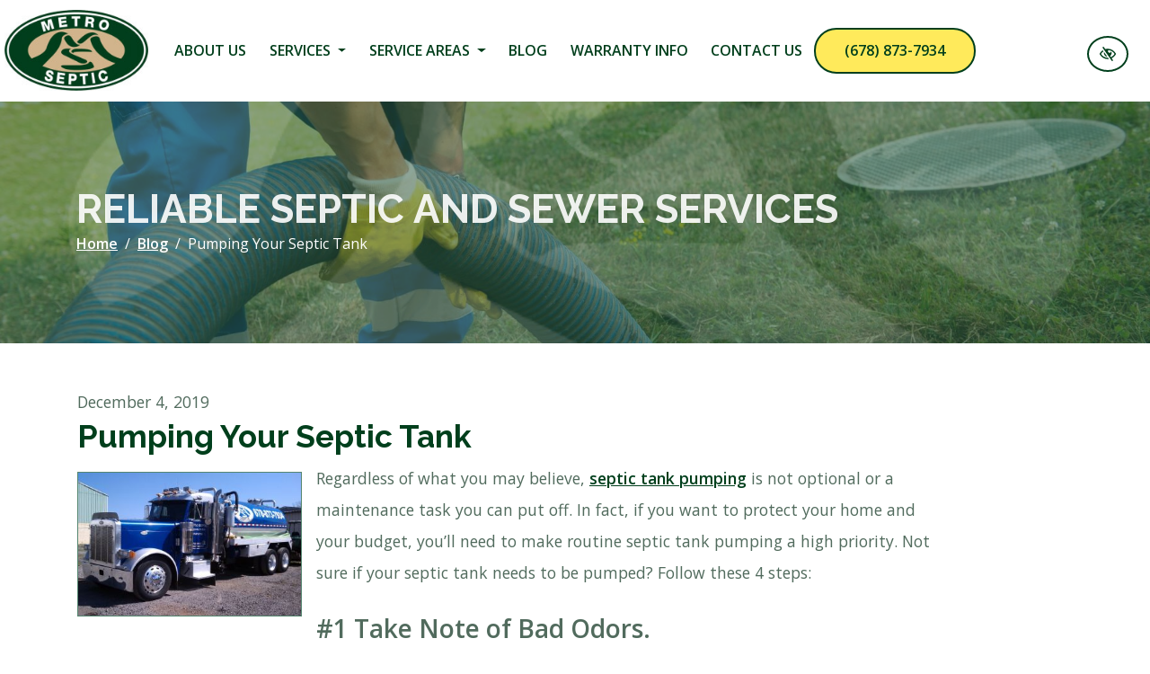

--- FILE ---
content_type: text/html; charset=UTF-8
request_url: https://www.metroseptic.com/blog/pumping-your-septic-tank/
body_size: 10039
content:

<!doctype html>
<html lang="en-US">
   <head>
  <meta charset="utf-8">
  <meta http-equiv="x-ua-compatible" content="ie=edge">
  <meta name="viewport" content="width=device-width, initial-scale=1">
  <link rel="shortcut icon" type="image/png" href="https://www.metroseptic.com/wp-content/uploads/2021/10/favicon2-192x192.jpg"/>
  <meta name='robots' content='index, follow, max-image-preview:large, max-snippet:-1, max-video-preview:-1' />

	<!-- This site is optimized with the Yoast SEO plugin v23.0 - https://yoast.com/wordpress/plugins/seo/ -->
	<title>Pumping Your Septic Tank</title>
	<link rel="canonical" href="https://www.metroseptic.com/blog/pumping-your-septic-tank/" />
	<meta property="og:locale" content="en_US" />
	<meta property="og:type" content="article" />
	<meta property="og:title" content="Pumping Your Septic Tank" />
	<meta property="og:description" content="Regardless of what you may believe, septic tank pumping is not optional or a maintenance task you can put off. In fact, if you want to protect your home and your budget, you&rsquo;ll need to make routine&hellip; Continue reading" />
	<meta property="og:url" content="https://www.metroseptic.com/blog/pumping-your-septic-tank/" />
	<meta property="og:site_name" content="Metro Septic" />
	<meta property="article:published_time" content="2019-12-04T20:29:03+00:00" />
	<meta property="article:modified_time" content="2021-11-08T20:32:07+00:00" />
	<meta property="og:image" content="https://www.metroseptic.com/wp-content/uploads/2018/01/septic-tank-pumping-truck.jpg" />
	<meta property="og:image:width" content="350" />
	<meta property="og:image:height" content="225" />
	<meta property="og:image:type" content="image/jpeg" />
	<meta name="author" content="root" />
	<meta name="twitter:card" content="summary_large_image" />
	<meta name="twitter:label1" content="Written by" />
	<meta name="twitter:data1" content="root" />
	<meta name="twitter:label2" content="Est. reading time" />
	<meta name="twitter:data2" content="2 minutes" />
	<!-- / Yoast SEO plugin. -->


<link rel='dns-prefetch' href='//fonts.googleapis.com' />
<style id='wp-img-auto-sizes-contain-inline-css' type='text/css'>
img:is([sizes=auto i],[sizes^="auto," i]){contain-intrinsic-size:3000px 1500px}
/*# sourceURL=wp-img-auto-sizes-contain-inline-css */
</style>
<link rel="stylesheet" href="https://www.metroseptic.com/wp-content/themes/metroseptic/dist/styles/libs.css">
<link rel="stylesheet" href="https://www.metroseptic.com/wp-content/themes/metroseptic/dist/styles/jquery.bxslider.css">
<link rel="stylesheet" href="https://www.metroseptic.com/wp-content/themes/metroseptic/dist/styles/jquery.smartmenus.bootstrap-4.css">
<link rel="stylesheet" href="https://fonts.googleapis.com/css2?family=Open+Sans:wght@400;600&#038;family=Raleway:wght@500;600;700;800&#038;display=swap">
<link rel="stylesheet" href="https://www.metroseptic.com/wp-content/themes/metroseptic/dist/styles/main.css?ver=1.0.0">
<script type="text/javascript" src="https://www.metroseptic.com/wp-includes/js/jquery/jquery.min.js?ver=3.7.1" id="jquery-core-js"></script>
<script type="text/javascript" src="https://www.metroseptic.com/wp-includes/js/jquery/jquery-migrate.min.js?ver=3.4.1" id="jquery-migrate-js"></script>
<link rel="https://api.w.org/" href="https://www.metroseptic.com/wp-json/" /><link rel="alternate" title="JSON" type="application/json" href="https://www.metroseptic.com/wp-json/wp/v2/posts/1587" /><link rel="EditURI" type="application/rsd+xml" title="RSD" href="https://www.metroseptic.com/xmlrpc.php?rsd" />
<meta name="generator" content="WordPress 6.9" />
    <style>
      .footer-contact-form .gfield--type-consent legend {
        margin-bottom: 0rem !important;
      }

      .footer-contact-form .gfield--type-textarea .gfield_description {
        margin-top: 0 !important;
        padding-top: 0 !important;
        font-size: 0.9rem !important;
        line-height: 1.5 !important;
      }

      .footer-contact-form .gfield--type-consent .gfield_description {
        border: none !important;
        padding: 0 !important;
        margin: 0 0 0.3rem !important;
        max-height: initial !important;
        overflow-y: auto !important;
      }

      .footer-contact-form .gfield--input-type-consent .ginput_container {
        display: flex;
        align-items: flex-start;
        gap: 10px;
        font-size: .875rem;
      }

      .footer-contact-form .gfield--input-type-consent .ginput_container input {
        margin-top: 3px;
      }

      .footer-contact-form .gform_description:empty {
        display: none;
      }
      .footer-contact-form form .gfield {
        position: relative !important;
        margin-bottom: 0px !important;
      }
      .footer-contact-form form .gform_footer {
        padding: 0 !important;
        margin: 0 !important;
      }
      .footer-contact-form form .ginput_container {
        position: relative !important;
      }
      .footer-contact-form form input[type="text"],
      .footer-contact-form form input[type="tel"],
      .footer-contact-form form input[type="email"],
      .footer-contact-form form textarea {
        width: 100% !important;
        padding: 10px 10px 0px !important;
        border: 1px solid #ccc !important;
        border-radius: 4px !important;
        font-size: 16px !important;
        transition: border-color 0.3s !important;
      }
      .footer-contact-form form label.gfield_label {
        position: absolute !important;
        left: 10px !important;
        top: 18px !important;
        transform: translateY(-50%) !important;
        font-size: 16px !important;
        color: #757575 !important;
        pointer-events: none !important;
        transition: all 0.3s ease !important;
        background-color: transparent !important;
        padding: 0 5px !important;
        margin: 0 !important;
        z-index: 1 !important;
      }
      .footer-contact-form form .gfield--type-textarea .gfield_label {
        top: 20px !important;
      }
      .footer-contact-form form label.gfield_label.active {
        top: 0 !important;
        transform: translateY(-50%) scale(0.75) !important;
        color: #333 !important;
        background-color: white !important;
        left: 0 !important;
      }
      .footer-contact-form form input:focus,
      .footer-contact-form form textarea:focus {
        border-color: #007bff !important;
        outline: none !important;
      }
      .footer-contact-form form textarea ~ .gfield_label {
        top: 23px !important;
        transform: none !important;
      }
      .footer-contact-form form textarea ~ .gfield_label.active {
        top: 5px !important;
        transform: scale(0.75) !important;
      }
      .footer-contact-form form .gfield_required {
        display: none !important;
      }
      .footer-contact-form form .small {
        font-size: 0.8rem;
        margin-top: -0.5rem;
        line-height: 1.5;
      }

      .footer-contact-form {
        border-radius: 10px;
        right: 0;
        left: 0;
        bottom: var(--fixed_footer);
        width: 100%;
        max-height: calc(100vh - var(--fixed_header, 0) - var(--fixed_footer, 0));
        overflow-y: auto;
        transform: translateY(100%);
        visibility: hidden;
        transition: all 0.3s ease;
        z-index: 1030;
        display: flex;
        flex-direction: column;
      }

      @media (min-width: 992px) {
        body .footer-contact-form {
          opacity: 0;
          bottom: calc(2rem + 40px);
        }
      }

      .footer-contact-form .form-content {
        flex: 1;
        overflow-y: auto;
        position: relative;
      }

      .footer-contact-form.open {
        transform: translateY(0);
        visibility: visible;
      }

      @media (min-width: 768px) {
        .footer-contact-form {
          width: 400px;
          right: 1rem;
          left: auto;
        }
      }

      @media (min-width: 992px) {
        .footer-contact-form {
          opacity: 0;
          bottom: calc(2rem + 50px);
        }

        .footer-contact-form.open {
          opacity: 1;
        }
      }

      #chat-form-title {
        font-size: 1.25rem;
      }

      .chat-close-btn {
        width: 32px;
        height: 32px;
        opacity: 1;
        display: flex;
        align-items: center;
        justify-content: center;
        border: 3px solid white !important;
        background-color: white !important;
        color: var(--primary) !important;
        padding: 0;
        transition: background-color 0.2s ease;
        top: 12px;
        right: 10px;
        z-index: 1031;
        border-radius: 10px;
      }

      .chat-close-btn:hover,
      .chat-close-btn:focus {
        opacity: 1;
        background-color: var(--primary) !important;
        color: white !important;
      }

      .chat-close-btn svg {
        width: 16px;
        height: 16px;
      }

    </style>
      <!-- Google Tag Manager -->
<script>(function(w,d,s,l,i){w[l]=w[l]||[];w[l].push({'gtm.start':
new Date().getTime(),event:'gtm.js'});var f=d.getElementsByTagName(s)[0],
j=d.createElement(s),dl=l!='dataLayer'?'&l='+l:'';j.async=true;j.src=
'https://www.googletagmanager.com/gtm.js?id='+i+dl;f.parentNode.insertBefore(j,f);
})(window,document,'script','dataLayer','GTM-M7B63NV');</script>
<!-- End Google Tag Manager -->    <meta name="theme-color" content="#003f1c">
  <style media="screen">
  h1,h2,h3,h4,h5,h6,.h1,.h2,.h3,.h4,.h5,.h6 {font-family:'Raleway', sans-serif}.font-heading {font-family:'Raleway', sans-serif}h1,h2,h3,h4,h5,h6,.h1,.h2,.h3,.h4,.h5,.h6 {font-weight:700}.font-heading {font-weight:700}body {font-family:'Open Sans', sans-serif}.font-body {font-family:'Open Sans', sans-serif}.coupons li {background-image: url("https://www.metroseptic.com/wp-content/uploads/2018/03/coupon.png");}  a, button {
    color: #003f1c;
  }
  a:hover, a:focus, button:hover, button:focus {
    color: #003f1c;
  }
  a:focus, input:focus, select:focus, textarea:focus, [tabindex]:not([tabindex='-1']):not(.btn):focus, .coupons li {
    outline-color: #003f1c;
  }
  .bg-white a:focus {
    outline-color: #003f1c!important;
  }
  .text-primary, .bg-primary .navbar:not(.highlight-active) .navbar-nav .nav-link.highlighted, .flc-submenu a:focus, .flc-submenu a:hover, .bg-primary .fa-inverse {
    color: #003f1c!important;
  }
  .text-secondary, .bg-secondary .navbar-nav .nav-link.highlighted, .bg-secondary .fa-inverse {
    color: #003f1c!important;
  }
  .bg-primary, .bg-primary .dropdown-menu, .flc-submenu a, .nav-pills .nav-link.active, .nav-pills .show > .nav-link, .menu-image-bricks a:hover, .menu-image-bricks a:focus {
    background-color: #003f1c!important;
  }
  .bg-secondary, .bg-secondary .dropdown-menu {
    background-color: #003f1c!important;
  }
  .border-primary, hr, .flc-submenu a, .section-opening-hours .current-day, .navbar-dark .navbar-nav.sm-collapsible .nav-link.highlighted .sub-arrow, .navbar-light .dropdown-menu {
    border-color: #003f1c!important;
  }
  .border-secondary {
    border-color: #003f1c!important;
  }
  .btn-primary, .mobile-cta a {
    background-color: #003f1c;
    border-color: white;
    color: white;
  }
  .btn-primary:hover, .btn-primary:focus, .btn-primary:active, .mobile-cta a:hover, .mobile-cta a:focus, .mobile-cta a:active {
    background-color: white;
    color: #003f1c;
    border-color: #003f1c;
  }
  .btn-outline-primary {
    background-color: white;
    color: #003f1c;
    border-color: #003f1c;
  }
  .btn-outline-primary:hover, .btn-outline-primary:focus, .btn-outline-primary:active {
    background-color: #003f1c;
    border-color: white;
    color: white;
  }
  .btn-secondary {
    background-color: #003f1c;
    border-color: white;
    color: white;
  }
  .btn-secondary:hover, .btn-secondary:focus, .btn-secondary:active {
    background-color: white;
    color: #003f1c;
    border-color: #003f1c;
  }
  .btn-outline-secondary {
    background-color: white;
    color: #003f1c;
    border-color: #003f1c;
  }
  .btn-outline-secondary:hover, .btn-outline-secondary:focus, .btn-outline-secondary:active {
    background-color: #003f1c;
    border-color: white;
    color: white;
  }

  .btn-wcag {
    background-color: #fff;
    color: #003f1c !important;
    border: 2px solid #003f1c;
    border-radius: 50%;
  }
  .btn-wcag:focus, .btn-wcag:hover {
    background-color: white;
    color: #003f1c !important;
    border-color: #003f1c;
  }


  /* WCAG DUPLICATES */

  .contrastHigh a, .contrastHigh button {
    color: #003f1c;
  }
  .contrastHigh a:hover, .contrastHigh a:focus, .contrastHigh button:hover, .contrastHigh button:focus {
    color: #003f1c;
  }
  .contrastHigh a:focus, .contrastHigh input:focus, .contrastHigh select:focus, .contrastHigh textarea:focus, .contrastHigh [tabindex]:not([tabindex='-1']):not(.btn):focus, .contrastHigh .coupons li {
    outline-color: #003f1c;
  }
  .contrastHigh .bg-white a:focus {
    outline-color: #003f1c!important;
  }
  .contrastHigh .text-primary, .contrastHigh .bg-primary .navbar:not(.highlight-active) .navbar-nav .nav-link.highlighted, .contrastHigh .flc-submenu a:focus, .contrastHigh .flc-submenu a:hover, .contrastHigh .bg-primary .fa-inverse {
    color: #003f1c!important;
  }
  .contrastHigh .text-secondary, .contrastHigh .bg-secondary .navbar-nav .nav-link.highlighted, .contrastHigh .bg-secondary .fa-inverse {
    color: #003f1c!important;
  }
  .contrastHigh .bg-primary, .contrastHigh .bg-primary .dropdown-menu, .contrastHigh .flc-submenu a, .contrastHigh .nav-pills .nav-link.active, .contrastHigh .nav-pills .show > .nav-link, .contrastHigh .menu-image-bricks a:hover, .contrastHigh .menu-image-bricks a:focus {
    background-color: #003f1c!important;
  }
  .contrastHigh .bg-secondary, .contrastHigh .bg-secondary .dropdown-menu {
    background-color: #003f1c!important;
  }
  .contrastHigh .border-primary, .contrastHigh hr, .contrastHigh .flc-submenu a, .contrastHigh .section-opening-hours .current-day, .contrastHigh .navbar-dark .navbar-nav.sm-collapsible .nav-link.highlighted .sub-arrow, .contrastHigh .navbar-light .dropdown-menu {
    border-color: #003f1c!important;
  }
  .contrastHigh .border-secondary {
    border-color: #003f1c!important;
  }
  .contrastHigh .btn-primary, .contrastHigh .mobile-cta a {
    background-color: #003f1c;
    border-color: white;
    color: white;
  }
  .contrastHigh .btn-primary:hover, .contrastHigh .btn-primary:focus, .contrastHigh .btn-primary:active, .contrastHigh .mobile-cta a:hover, .contrastHigh .mobile-cta a:focus, .contrastHigh .mobile-cta a:active {
    background-color: white;
    color: #003f1c;
    border-color: #003f1c;
  }
  .contrastHigh .btn-outline-primary {
    background-color: white;
    color: #003f1c;
    border-color: #003f1c;
  }
  .contrastHigh .btn-outline-primary:hover, .contrastHigh .btn-outline-primary:focus, .contrastHigh .btn-outline-primary:active {
    background-color: #003f1c;
    border-color: white;
    color: white;
  }
  .contrastHigh .btn-secondary {
    background-color: #003f1c;
    border-color: white;
    color: white;
  }
  .contrastHigh .btn-secondary:hover, .contrastHigh .btn-secondary:focus, .contrastHigh .btn-secondary:active {
    background-color: white;
    color: #003f1c;
    border-color: #003f1c;
  }
  .contrastHigh .btn-outline-secondary {
    background-color: white;
    color: #003f1c;
    border-color: #003f1c;
  }
  .contrastHigh .btn-outline-secondary:hover, .contrastHigh .btn-outline-secondary:focus, .contrastHigh .btn-outline-secondary:active {
    background-color: #003f1c;
    border-color: white;
    color: white;
  }

  /* END DUPLICATES */

  .contrastHigh .text-justify {
    text-align: left!important;
  }
  .contrastHigh .navbar-nav a {
    text-decoration: underline!important;
    color: #000!important;
  }
  .contrastHigh a .svg-inline--fa {
    border-bottom: 1px solid #003f1c;
    padding-bottom: 2px;
  }
  .contrastHigh .bg-wcag-image {
    background-image: url('')!important;
  }
  .contrastHigh .bg-wcag-primary {
    background-color: #003f1c!important;
  }
  .contrastHigh .bg-wcag-primary .text-primary {
    color: white!important;
  }
  .contrastHigh .bg-wcag-secondary, .contrastHigh .carousel-background-image::after {
    background-color: #003f1c!important;
  }
  .contrastHigh .bg-wcag-secondary .text-secondary {
    color: white!important;
  }
  .contrastHigh .bg-wcag-white {
    background-color: white!important;
  }
  .contrastHigh .bg-wcag-white .text-white {
    color: black!important;
  }
  .contrastHigh .bg-wcag-primary a:focus, .contrastHigh .bg-wcag-secondary a:focus {
    outline-color: white !important;
    color: white;
  }
  .contrastHigh .bg-wcag-primary a:hover, .contrastHigh .bg-wcag-secondary a:hover {
    color: white !important;
  }
  .contrastHigh .section-opening-hours .current-day {
    border: 1px solid;
  }
  .contrastHigh .carousel-wcag .bx-controls-direction a, .contrastHigh .carousel-wcag .bx-controls-auto-item a, .contrastHigh .carousel-wcag .bx-pager a {
    background: white;
    padding: 3px;
  }
  .contrastHigh .carousel-wcag .bx-controls-direction a:hover, .contrastHigh .carousel-wcag .bx-controls-direction a:focus, .contrastHigh .carousel-wcag .bx-controls-auto-item a:hover, .contrastHigh .carousel-wcag .bx-controls-auto-item a:focus, .contrastHigh .carousel-wcag .bx-pager a:hover, .carousel-wcag .bx-pager a:focus {
    background: #003f1c;
    color: white;
    outline: none;
  }
  .contrastHigh #btn-video {
    background: white;
  }
  .contrastHigh #btn-video .svg-inline--fa {
    border-bottom: 1px solid #003f1c!important;
    padding-bottom: 2px;
  }
.contrastHigh .services .box h2 {background-color: #003f1c !important}
.contrastHigh .inner-container:before {display: none;}
.contrastHigh .breadcrumb a {color: #fff;}
.contrastHigh .flc-submenu a {color:#fff;}
.contrastHigh .flc-submenu a:focus, .contrastHigh .flc-submenu a:hover {color:#003f1c !important;background-color: #fff !important}
.contrastHigh .flc-submenu a:focus {outline: 1px dotted #000 !important}
.contrastHigh.blog h2.entry-title a:focus {outline-color:#fff !important;}
.contrastHigh.blog a.more-link {color:#fff;outline-color:#fff;}
.contrastHigh.blog a .svg-inline--fa {border-bottom: 1px solid #fff;}
.contrastHigh.blog .entry-summary .sharing a:focus {outline: 1px dotted #fff !important;}
.contrastHigh .row.flc-coupons .col-md-6:first-of-type:before {display: none;}
.contrastHigh.home .specials .col-lg-6:last-of-type .row .col-md-6:first-of-type:before {display: none;}



  
  </style>
</head>
  <body class="wp-singular post-template-default single single-post postid-1587 single-format-standard wp-theme-metroseptic pumping-your-septic-tank">
    <!-- Google Tag Manager (noscript) -->
<noscript><iframe src="https://www.googletagmanager.com/ns.html?id=GTM-M7B63NV"
height="0" width="0" style="display:none;visibility:hidden"></iframe></noscript>
<!-- End Google Tag Manager (noscript) -->    <a href="#content" class="btn btn-primary btn-skip-content sr-only sr-only-focusable">Skip to main content</a>

    <!--[if IE]>
      <div class="alert alert-warning">
        You are using an <strong>outdated</strong> browser. Please <a href="http://browsehappy.com/">upgrade your browser</a> to improve your experience.      </div>
    <![endif]-->
    <header class="banner">
  <div>
      <a class="navbar-brand" href="https://www.metroseptic.com/" rel="home"><img src="https://www.metroseptic.com/wp-content/uploads/2021/10/logo.jpg" class="img-fluid flc-logo " alt="logo Metro Septic , " /></a>
      <nav class="navbar navbar-expand-lg navbar-dark" aria-label="main navigation">

        <div class="mobile-menu d-flex align-items-center">
          <button class="btn btn-wcag style-switcher ml-2 d-lg-none ml-auto" type="button" data-toggle="tooltip" data-placement="bottom" data-trigger="hover focus" title="Switch to high color contrast version of the website"
            aria-label="Switch to high color contrast version of the website"><i class="far fa-eye-slash"></i></button>
          <!-- <button class="btn-search search-toggler-mobile btn btn-primary d-lg-none ml-2" title="Search"><i class="fas fa-search"></i></button> -->
          <button class="navbar-toggler ml-2" type="button" data-toggle="collapse" data-target="#navbarNavDropdown" aria-controls="navbarNavDropdown" aria-expanded="false" aria-label="Toggle navigation">
            <span class="top"></span>
            <span class="middle"></span>
            <span class="bottom"></span>
          </button>
        </div>

        <div class="collapse navbar-collapse" id="navbarNavDropdown">
          <ul id="menu-primary" class="nav navbar-nav mr-auto"><li id="menu-item-1127" class="menu-item menu-item-type-post_type menu-item-object-page menu-item-1127 page-item-1004 nav-item"><a href="https://www.metroseptic.com/metro-septic/" class="nav-link">About Us</a><li id="menu-item-1128" class="menu-item menu-item-type-post_type menu-item-object-page menu-item-has-children menu-item-1128 page-item-1022 nav-item dropdown"><a href="https://www.metroseptic.com/septic-services/" class="nav-link dropdown-toggle" data-toggle="dropdown">Services <i class="fas fa-angle-down d-none carret-fa"></i></a>
<ul class="dropdown-menu">
<li><a href="https://www.metroseptic.com/septic-tank-pumping/" class="dropdown-item">Septic Tank Pumping</a><li><a href="https://www.metroseptic.com/septic-tank-inspections/" class="dropdown-item">Septic Tank Inspections</a><li><a href="https://www.metroseptic.com/septic-tank-installation/" class="dropdown-item">Septic Tank Installation</a><li><a href="https://www.metroseptic.com/septic-tank-repair/" class="dropdown-item">Septic Tank Repair</a><li><a href="https://www.metroseptic.com/septic-to-sewer-conversions/" class="dropdown-item">Septic to Sewer Conversions</a><li><a href="https://www.metroseptic.com/commercial-septic-tank-pumping/" class="dropdown-item">Commercial Septic Services</a><li><a href="https://www.metroseptic.com/drain-field-repair/" class="dropdown-item">Drain Field Repair</a><li><a href="https://www.metroseptic.com/drain-line-repair/" class="dropdown-item">Drain Line Repair</a><li><a href="https://www.metroseptic.com/cameral-inspections/" class="dropdown-item">Camera Inspections</a><li><a href="https://www.metroseptic.com/high-pressure-hydro-jetting/" class="dropdown-item">High Pressure Hydro Jetting</a><li><a href="https://www.metroseptic.com/atlanta-aerobic-septic-systems/" class="dropdown-item">Aerobic Septic Systems</a><li><a href="https://www.metroseptic.com/grease-trap-cleaning/" class="dropdown-item">Grease Trap Cleaning</a></ul>
<li id="menu-item-1131" class="menu-item menu-item-type-custom menu-item-object-custom menu-item-has-children menu-item-1131 page-item-1131 nav-item dropdown"><a href="#" class="nav-link dropdown-toggle" data-toggle="dropdown">Service Areas <i class="fas fa-angle-down d-none carret-fa"></i></a>
<ul class="dropdown-menu">
<li><a href="https://www.metroseptic.com/acworth-septic-tank-pumping/" class="dropdown-item">Acworth</a><li><a href="https://www.metroseptic.com/adairsville-septic-tank-pumping/" class="dropdown-item">Adairsville</a><li><a href="https://www.metroseptic.com/alpharetta-septic-tank-pumping/" class="dropdown-item">Alpharetta</a><li><a href="https://www.metroseptic.com/atlanta-septic-tank-pumping/" class="dropdown-item">Atlanta</a><li><a href="https://www.metroseptic.com/buford-septic-tank-pumping" class="dropdown-item">Buford</a><li><a href="https://www.metroseptic.com/calhoun-septic-tank-pumping/" class="dropdown-item">Calhoun</a><li><a href="https://www.metroseptic.com/canton-septic-tank-pumping/" class="dropdown-item">Canton</a><li><a href="https://www.metroseptic.com/septic-tank-pumping/" class="dropdown-item">Cartersville</a><li><a href="https://www.metroseptic.com/cumming-septic-tank-pumping/" class="dropdown-item">Cumming</a><li><a href="https://www.metroseptic.com/dallas-septic-tank-pumping/" class="dropdown-item">Dallas</a><li><a href="https://www.metroseptic.com/decatur-septic-tank-pumping" class="dropdown-item">Decatur</a><li><a href="https://www.metroseptic.com/douglasville-septic-tank-pumping/" class="dropdown-item">Douglasville</a><li><a href="https://www.metroseptic.com/duluth-septic-tank-pumping" class="dropdown-item">Duluth</a><li><a href="https://www.metroseptic.com/dunwoody-septic-tank-pumping/" class="dropdown-item">Dunwoody</a><li><a href="https://www.metroseptic.com/emerson-septic-tank-pumping" class="dropdown-item">Emerson</a><li><a href="https://www.metroseptic.com/hiram-septic-tank-pumping/" class="dropdown-item">Hiram</a><li><a href="https://www.metroseptic.com/kennesaw-septic-tank-pumping/" class="dropdown-item">Kennesaw</a><li><a href="https://www.metroseptic.com/kingston-septic-tank-pumping" class="dropdown-item">Kingston</a><li><a href="https://www.metroseptic.com/lawrenceville-septic-tank-pumping" class="dropdown-item">Lawrenceville</a><li><a href="https://www.metroseptic.com/lithia-springs-septic-tank-pumping/" class="dropdown-item">Lithia Springs</a><li><a href="https://www.metroseptic.com/mableton-septic-tank-pumping/" class="dropdown-item">Mableton</a><li><a href="https://www.metroseptic.com/marietta-septic-tank-pumping/" class="dropdown-item">Marietta</a><li><a href="https://www.metroseptic.com/norcross-septic-tank-pumping" class="dropdown-item">Norcross</a><li><a href="https://www.metroseptic.com/powder-springs-septic-tank-pumping/" class="dropdown-item">Powder Springs</a><li><a href="https://www.metroseptic.com/rome-septic-tank-pumping/" class="dropdown-item">Rome</a><li><a href="https://www.metroseptic.com/roswell-septic-tank-pumping" class="dropdown-item">Roswell</a><li><a href="https://www.metroseptic.com/rydal-septic-tank-pumping" class="dropdown-item">Rydal</a><li><a href="https://www.metroseptic.com/sandy-springs-septic-tank-pumping/" class="dropdown-item">Sandy Springs</a><li><a href="https://www.metroseptic.com/smyrna-septic-tank-pumping/" class="dropdown-item">Smyrna</a><li><a href="https://www.metroseptic.com/vinings-septic-tank-pumping/" class="dropdown-item">Vinings</a><li><a href="https://www.metroseptic.com/waleska-septic-tank-pumping/" class="dropdown-item">Waleska</a><li><a href="https://www.metroseptic.com/woodstock-septic-tank-pumping/" class="dropdown-item">Woodstock</a></ul>
<li id="menu-item-409" class="menu-item menu-item-type-post_type menu-item-object-page current_page_parent menu-item-409 page-item-332 nav-item"><a href="https://www.metroseptic.com/blog/" class="nav-link">Blog</a><li id="menu-item-1130" class="menu-item menu-item-type-post_type menu-item-object-page menu-item-1130 page-item-1019 nav-item"><a href="https://www.metroseptic.com/warranty-info/" class="nav-link">Warranty Info</a><li id="menu-item-410" class="menu-item menu-item-type-post_type menu-item-object-page menu-item-410 page-item-300 nav-item"><a href="https://www.metroseptic.com/contact-us/" class="nav-link">Contact Us</a></ul>        </div>
      </nav>

         <a href="tel:6788737934" class="phone_anchor btn btn-round d-xl-inline-block" aria-label="call us (678) 873-7934">(678) 873-7934</a>
  </div>
    <button class="style-switcher btn btn-wcag mr-2 d-none d-lg-block" data-toggle="tooltip" data-placement="bottom" data-trigger="hover focus" title="Switch to High color contrast version of the website"
          aria-label="Switch to High color contrast version of the website"><i class="far fa-eye-slash"></i></button>
</header>

<div class="d-flex fixed-bottom text-center mobile-cta d-none d-sm-flex d-md-none">
  <a href="tel:6788737934" class="phone_anchor " aria-label="call us (678) 873-7934">(678) 873-7934</a>  <a href="https://www.metroseptic.com/contact-us/">Contact Us</a>
</div>
    <div class="wrap" role="document">
      <main class="main">
                                        <div class="header-image text-white overlay-solid">
  <img class="lazyload" src="https://www.metroseptic.com/wp-content/uploads/2021/10/header-home.jpg" alt="Pumping Your Septic Tank , " data-src="https://www.metroseptic.com/wp-content/uploads/2021/10/header-home.jpg" />  <div class="container bg-wcag-primary">
    <p>Reliable Septic and Sewer Services</p>
    <!-- 				 -->
      <nav aria-label="breadcrumb"><ol class="breadcrumb"><li class="breadcrumb-item"><a href="https://www.metroseptic.com">Home</a></li><li class="breadcrumb-item"><a href="https://www.metroseptic.com/blog/">Blog</a></li><li class="breadcrumb-item active" aria-current="page">Pumping Your Septic Tank</li></ol></nav>  </div>
</div>            <div class="container content-wrap">
              <div class="row">
                <div class="content col-md-12" id="content">
                  
  <div class="post-1587 post type-post status-publish format-standard has-post-thumbnail category-uncategorized">
    <div>
            <time class="updated" datetime="2019-12-04T20:29:03+00:00">December 4, 2019</time>
      <h1 class="entry-title">Pumping Your Septic Tank</h1>
    </div>
    <div class="entry-content">
      <img width="350" height="225" src="https://www.metroseptic.com/wp-content/uploads/2018/01/septic-tank-pumping-truck.jpg" class="attachment-thumbnail size-thumbnail wp-post-image" alt="Septic Tank Pumping Truck in Cartersville GA" decoding="async" fetchpriority="high" srcset="https://www.metroseptic.com/wp-content/uploads/2018/01/septic-tank-pumping-truck.jpg 350w, https://www.metroseptic.com/wp-content/uploads/2018/01/septic-tank-pumping-truck-300x193.jpg 300w" sizes="(max-width: 350px) 100vw, 350px" />      <p>Regardless of what you may believe, <a title="Cartersville GA Septic Tank Pumping" href="https://www.metroseptic.com/septic-tank-pumping/" target="_blank" rel="noopener">septic tank pumping</a> is not optional or a maintenance task you can put off. In fact, if you want to protect your home and your budget, you&rsquo;ll need to make routine septic tank pumping a high priority. Not sure if your septic tank needs to be pumped? Follow these 4 steps:</p>
<dl>
<dt>#1 Take Note of Bad Odors.</dt>
<dd>One of the first warning signs that your septic tank is not functioning properly is the presence of foul odors coming from your drains. If you smell sewage or a &ldquo;rotten egg&rdquo; odor, call a professional as soon as possible. You may be overdue for a septic pumping and experiencing blocked drain lines.</dd>
<dt>#2 Look for Damp Spots</dt>
<dd>If you notice wet areas around your septic tank or sudden signs of plant life growing near your system, you may have a leakage in your septic tank. It may also indicate that your leach lines are overflowing. In either case, this may demand a quick septic pumping before further damage occurs.</dd>
<dt>#3 Evaluate Slow Drains</dt>
<dd>Don&rsquo;t ignore super slow drains or toilets in your home. While they may be frustrating to deal with, they are typically a red flag that your septic tank is compromised. You may have damaged pipes or your tank may need professional pumping.</dd>
<dt>#4 Listen For Gurgling Drains</dt>
<dd>Much like slow drains, any abnormal sounds or gurgling coming from your sinks or bathtub drains can be your septic tank calling for help.</dd>
<dt>#5 Check Your Calendar</dt>
<dd>Last but not least, septic tank pumping should occur on a 3 to 5 year basis. A plumbing professional can give you a more accurate recommendation on timeframe based on the size of your septic tank and the number of occupants in your household. In general, if it has been over 5 years since your last septic tank pumping, you&rsquo;ll need to get an appointment on the calendar as soon as possible.</dd>
</dl>
<p>At Metro Septic, we proudly offer affordable rates and timely service when it comes to septic tank plumbing and repairs. Call us today to ensure your plumbing system is in top working order</p>
      <div class="behalf">
        <p class="font-weight-bold">Posted on behalf of <span class="vcard author author_name"><span class="fn">Metro Septic</span></span></p>
        <!-- <p class="flc-address"><br>,  </p> -->
        <p>Phone: <a href="tel:6788737934" class="phone_anchor " aria-label="call us (678) 873-7934">(678) 873-7934</a></p>
                <p>Email: <a href="mailto:john@metroseptic.com" class="email_anchor" aria-label="email us john@metroseptic.com">john@metroseptic.com</a></p>        <!-- <p>
Monday &amp; Tuesday 8:30 AM – 7:00 PM<br>
Wednesday &amp; Thursday 8:30 AM – 5:00 PM<br>
Friday 8:30 AM – 2:00 PM
</p> -->
      </div>
      <div class="sharing border-primary d-flex justify-content-left align-items-center">
  <span class="sharing-text">Share:</span>
  <a href="https://www.facebook.com/sharer/sharer.php?u=https%3A%2F%2Fwww.metroseptic.com%2Fblog%2Fpumping-your-septic-tank%2F&t=Pumping+Your+Septic+Tank" target="_blank" rel="noopener" aria-label="Share on Facebook"><span class="fa-stack"><i class="fas fa-square fa-stack-2x color-facebook"></i><i class="fab fa-facebook-f fa-stack-1x fa-inverse"></i></span></a>
  <a href="https://twitter.com/intent/tweet?source=https%3A%2F%2Fwww.metroseptic.com%2Fblog%2Fpumping-your-septic-tank%2F&t=Pumping+Your+Septic+Tank" target="_blank" rel="noopener" aria-label="Share on X"><span class="fa-stack "><i class="fas fa-square fa-stack-2x color-twitter"></i><i class="fab fa-twitter fa-stack-1x fa-inverse"></i></span></a>
</div>
    </div>
    <div>
          </div>

      <script type="application/ld+json">
      {
        "@context": "https://schema.org",
        "@type": "NewsArticle",
        "mainEntityOfPage": {
          "@type": "WebPage",
          "@id": "https://www.metroseptic.com/blog/pumping-your-septic-tank/"
        },
        "headline": "Pumping Your Septic Tank",
        "image": [
          "https://www.metroseptic.com/wp-content/uploads/2018/01/septic-tank-pumping-truck.jpg"
        ],
        "datePublished": "2019-12-04T15:29:03-05:00",
        "dateModified": "2021-11-08T15:32:07-05:00",
        "author": {
          "@type": "Organization",
          "name": "Metro Septic"
        },
        "publisher": {
          "@type": "Organization",
          "name": "Metro Septic",
          "logo": {
            "@type": "ImageObject",
            "url": ""
          }
        }
      }
      </script>

  </div>
                </div><!-- /.main -->
              </div>
            </div>
                        </main>
    </div><!-- /.wrap -->
    <div class="row-cta row no-gutters">
    <div class="col-md-12 text-center">
      <h3>Schedule a convenient appointment</h3>
      <p>We look forward to taking care of your sewer and septic needs for years to come.</p>
    </div>
    <div class="col-sm-6 text-center text-sm-right text-lg-right">
      <a href="https://www.metroseptic.com/contact-us/" class="contact_anchor btn">Schedule Service</a>    </div>
    <div class="col-sm-6 text-center text-sm-left text-lg-left">
      <a href="tel:6788737934" class="phone_anchor btn" aria-label="call us (678) 873-7934">Call (678) 873-7934</a>    </div>
</div>


<footer class="content-info">
  <div class="inner-container">
  <div class="container-fluid">
    <div class="row">
      <div class="col-md-4">
        <h3>Areas We Serve</h3>
        <p><strong>Metro Septic and Plumbing</strong> serves customers in Atlanta, Kennesaw, Marietta, Acworth, Rome, Smyrna, Canton, Woodstock, Cartersville, Stone Mountain, Norcross, Mableton, Lawrenceville, Hiram, Jonesboro, Kingston, Emerson, Dunwoody, Duluth, Douglasville, Decatur, Dallas, Cumming, Calhoun, Rydal, Buford, Roswell, Powder Springs, Fulton county, Cobb county, Cherokee county, Gwinnett County, Bartow county, DeKalb county, Clayton County, and the surrounding areas.</p>
      </div>
      <div class="col-md-4">
       <div class="">
  <!-- <header>
    <h2>Contact Us</h2>
  </header> -->

        <div class="mb-2">
        <div class="row no-gutters">
          <div class="d-flex justify-content-center flex-column">
            <div class="d-flex justify-content-center flex-column">
              <h3 style="color:#fff" class="h4">Bartow County</h3>
              <p>10 Rock Foot Wy,<br>
              Cartersville, GA, 30120</p>
              <!-- <p><a href="tel:6788737934" class="phone_anchor " aria-label="call us (678) 873-7934">Phone: (678) 873-7934</a></p> -->
                          </div>
          </div>
          <!-- <div class="col-md-8">
            <iframe 
              aria-hidden="true" 
              role="presentation" 
              tabindex="-1" 
              title="Bartow County Google Map" 
              src="" 
              width="600" 
              height="450" 
              style="border:0" 
              class="google-map d-block w-100 mt-5" 
              allowfullscreen>
            </iframe>
          </div> -->
        </div>
      </div>
          <div class="mb-2">
        <div class="row no-gutters">
          <div class="d-flex justify-content-center flex-column">
            <div class="d-flex justify-content-center flex-column">
              <h3 style="color:#fff" class="h4">Cobb County</h3>
              <p>2950 Cherokee Street, Building 600, unit #608,<br>
              Kennesaw, GA, 30144</p>
              <!-- <p><a href="tel:6788737934" class="phone_anchor " aria-label="call us (678) 873-7934">Phone: (678) 873-7934</a></p> -->
                          </div>
          </div>
          <!-- <div class="col-md-8">
            <iframe 
              aria-hidden="true" 
              role="presentation" 
              tabindex="-1" 
              title="Cobb County Google Map" 
              src="" 
              width="600" 
              height="450" 
              style="border:0" 
              class="google-map d-block w-100 mt-5" 
              allowfullscreen>
            </iframe>
          </div> -->
        </div>
      </div>
    </div>
      </div>
      <div class="col-md-4">
       <div class="socials"><a href="https://www.facebook.com/MetroSepticLLC" target="_blank" rel="noopener" aria-label="Our Facebook Account"><i class="fab fa-facebook color-facebook"></i></a><a href="https://twitter.com/MetroSepticLLC" target="_blank" rel="noopener" aria-label="Our Twitter Account"><i class="fab fa-twitter color-twitter"></i></a></div>      <p><span>For your convenience,</span> <span>we accept the following forms of payment:</span></p>
     <p><img class="lazyload" src="https://www.metroseptic.com/wp-content/uploads/2021/11/mastercard-logo.jpg" data-src="https://www.metroseptic.com/wp-content/uploads/2021/11/mastercard-logo.jpg" alt="master card logo"><img class="lazyload" src="https://www.metroseptic.com/wp-content/uploads/2021/11/visa-logo3.jpg" data-src="https://www.metroseptic.com/wp-content/uploads/2021/11/visa-logo3.jpg" alt="visa logo">
    <img class="lazyload" src="https://www.metroseptic.com/wp-content/uploads/2021/11/american-express-logo2.jpg" data-src="https://www.metroseptic.com/wp-content/uploads/2021/11/american-express-logo2.jpg" alt="american express logo"><img class="lazyload" src="https://www.metroseptic.com/wp-content/uploads/2021/11/discover-card-logo.jpg" data-src="https://www.metroseptic.com/wp-content/uploads/2021/11/discover-card-logo.jpg" alt="discover card logo"></p>
      </div>
</div>
</div>
</div>
<div class="container-fluid">
<div class="row">
      <div class="col-md-12">
        <div>
      <p>© 2026 Metro Septic and Plumbing. All Rights Reserved.</p>
      <a href="#content" class="btn btn-primary btn-skip-inbox sr-only sr-only-focusable">Skip navigation</a>
     <nav>
      <ul id="menu-footer" class="nav justify-content-center"><li id="menu-item-891" class="menu-item menu-item-type-post_type menu-item-object-page menu-item-891 page-item-753 nav-item"><a href="https://www.metroseptic.com/accessibility-policy/" class="nav-link">Accessibility Policy</a><li id="menu-item-893" class="menu-item menu-item-type-post_type menu-item-object-page menu-item-893 page-item-889 nav-item"><a href="https://www.metroseptic.com/privacy-policy/" class="nav-link">Privacy Policy</a><li id="menu-item-894" class="menu-item menu-item-type-post_type menu-item-object-page menu-item-894 page-item-321 nav-item"><a href="https://www.metroseptic.com/sitemap/" class="nav-link">Sitemap</a><li id="menu-item-895" class="menu-item menu-item-type-custom menu-item-object-custom menu-item-895 page-item-895 nav-item"><a target="_blank" rel="nofollow" href="https://www.findlocal-company.com/" class="nav-link">SEO</a></ul>    </nav>
      </div>
</div>
</div>
</div>
</footer>

<script type="speculationrules">
{"prefetch":[{"source":"document","where":{"and":[{"href_matches":"/*"},{"not":{"href_matches":["/wp-*.php","/wp-admin/*","/wp-content/uploads/*","/wp-content/*","/wp-content/plugins/*","/wp-content/themes/metroseptic/*","/*\\?(.+)"]}},{"not":{"selector_matches":"a[rel~=\"nofollow\"]"}},{"not":{"selector_matches":".no-prefetch, .no-prefetch a"}}]},"eagerness":"conservative"}]}
</script>
<script>document.title = "🥇 " + document.title;</script>	<script>
		(function($) {
			$('.gfield_label').each(function(){
				const $this = $(this);
				const formattedValue = $this.html().replaceAll('&lt;','<').replaceAll('&gt;', '>');
				$this.html(formattedValue);
			})
		})(jQuery);
	</script>
		<script>
	document.addEventListener('wpcf7mailsent', function( event ) {
	   if ('299' == event.detail.contactFormId ) {
		location = 'https://www.metroseptic.com/thank-you-review/';
		} else {
			location = 'https://www.metroseptic.com/thank-you/';
		}
	}, false );
	</script>
	<script type="text/javascript" src="https://www.metroseptic.com/wp-content/themes/metroseptic/dist/scripts/libs.js" id="lib/js-js"></script>
<script type="text/javascript" src="https://www.metroseptic.com/wp-content/themes/metroseptic/dist/scripts/jquery.bxslider.js" id="bxslider/js-js"></script>
<script type="text/javascript" src="https://www.metroseptic.com/wp-content/themes/metroseptic/dist/scripts/jquery.smartmenus.min.js" id="sm-js"></script>
<script type="text/javascript" src="https://www.metroseptic.com/wp-content/themes/metroseptic/dist/scripts/flc-fa.js" id="fontawesome-js"></script>
<script type="text/javascript" src="https://www.metroseptic.com/wp-content/themes/metroseptic/dist/scripts/lazysizes.min.js" id="lazysizes-js"></script>
<script type="text/javascript" src="https://www.metroseptic.com/wp-content/themes/metroseptic/dist/scripts/testimonials.expandable.js" id="testimonials-js"></script>
<script type="text/javascript" src="https://www.metroseptic.com/wp-content/themes/metroseptic/dist/scripts/main.js?ver=1.0.0" id="sage/js-js"></script>
	  
	  <script defer src="https://connect.podium.com/widget.js#ORG_TOKEN=07596870-e152-42d3-ad4d-1676177ae079" id="podium-widget" data-organization-api-token="07596870-e152-42d3-ad4d-1676177ae079"></script>
	  <script type="text/javascript" src="//cdn.calltrk.com/companies/943068337/295b5fc82827cbf9c66c/12/swap.js"></script>
  </body>
</html>

<!--
Performance optimized by W3 Total Cache. Learn more: https://www.boldgrid.com/w3-total-cache/?utm_source=w3tc&utm_medium=footer_comment&utm_campaign=free_plugin

Page Caching using Disk: Enhanced 

Served from: www.metroseptic.com @ 2026-01-19 16:48:39 by W3 Total Cache
-->